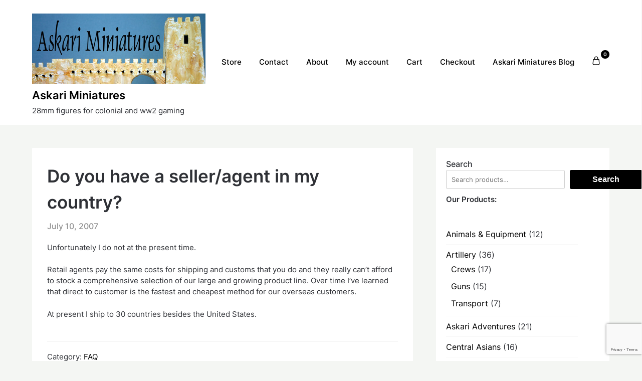

--- FILE ---
content_type: text/html; charset=utf-8
request_url: https://www.google.com/recaptcha/api2/anchor?ar=1&k=6LccKhUpAAAAAPYMAh7OLe-7RGIXt-D1LBoqg9qr&co=aHR0cHM6Ly9hc2thcmktbWluaXMuY29tOjQ0Mw..&hl=en&v=N67nZn4AqZkNcbeMu4prBgzg&size=invisible&anchor-ms=20000&execute-ms=30000&cb=joaz32u5td6i
body_size: 48865
content:
<!DOCTYPE HTML><html dir="ltr" lang="en"><head><meta http-equiv="Content-Type" content="text/html; charset=UTF-8">
<meta http-equiv="X-UA-Compatible" content="IE=edge">
<title>reCAPTCHA</title>
<style type="text/css">
/* cyrillic-ext */
@font-face {
  font-family: 'Roboto';
  font-style: normal;
  font-weight: 400;
  font-stretch: 100%;
  src: url(//fonts.gstatic.com/s/roboto/v48/KFO7CnqEu92Fr1ME7kSn66aGLdTylUAMa3GUBHMdazTgWw.woff2) format('woff2');
  unicode-range: U+0460-052F, U+1C80-1C8A, U+20B4, U+2DE0-2DFF, U+A640-A69F, U+FE2E-FE2F;
}
/* cyrillic */
@font-face {
  font-family: 'Roboto';
  font-style: normal;
  font-weight: 400;
  font-stretch: 100%;
  src: url(//fonts.gstatic.com/s/roboto/v48/KFO7CnqEu92Fr1ME7kSn66aGLdTylUAMa3iUBHMdazTgWw.woff2) format('woff2');
  unicode-range: U+0301, U+0400-045F, U+0490-0491, U+04B0-04B1, U+2116;
}
/* greek-ext */
@font-face {
  font-family: 'Roboto';
  font-style: normal;
  font-weight: 400;
  font-stretch: 100%;
  src: url(//fonts.gstatic.com/s/roboto/v48/KFO7CnqEu92Fr1ME7kSn66aGLdTylUAMa3CUBHMdazTgWw.woff2) format('woff2');
  unicode-range: U+1F00-1FFF;
}
/* greek */
@font-face {
  font-family: 'Roboto';
  font-style: normal;
  font-weight: 400;
  font-stretch: 100%;
  src: url(//fonts.gstatic.com/s/roboto/v48/KFO7CnqEu92Fr1ME7kSn66aGLdTylUAMa3-UBHMdazTgWw.woff2) format('woff2');
  unicode-range: U+0370-0377, U+037A-037F, U+0384-038A, U+038C, U+038E-03A1, U+03A3-03FF;
}
/* math */
@font-face {
  font-family: 'Roboto';
  font-style: normal;
  font-weight: 400;
  font-stretch: 100%;
  src: url(//fonts.gstatic.com/s/roboto/v48/KFO7CnqEu92Fr1ME7kSn66aGLdTylUAMawCUBHMdazTgWw.woff2) format('woff2');
  unicode-range: U+0302-0303, U+0305, U+0307-0308, U+0310, U+0312, U+0315, U+031A, U+0326-0327, U+032C, U+032F-0330, U+0332-0333, U+0338, U+033A, U+0346, U+034D, U+0391-03A1, U+03A3-03A9, U+03B1-03C9, U+03D1, U+03D5-03D6, U+03F0-03F1, U+03F4-03F5, U+2016-2017, U+2034-2038, U+203C, U+2040, U+2043, U+2047, U+2050, U+2057, U+205F, U+2070-2071, U+2074-208E, U+2090-209C, U+20D0-20DC, U+20E1, U+20E5-20EF, U+2100-2112, U+2114-2115, U+2117-2121, U+2123-214F, U+2190, U+2192, U+2194-21AE, U+21B0-21E5, U+21F1-21F2, U+21F4-2211, U+2213-2214, U+2216-22FF, U+2308-230B, U+2310, U+2319, U+231C-2321, U+2336-237A, U+237C, U+2395, U+239B-23B7, U+23D0, U+23DC-23E1, U+2474-2475, U+25AF, U+25B3, U+25B7, U+25BD, U+25C1, U+25CA, U+25CC, U+25FB, U+266D-266F, U+27C0-27FF, U+2900-2AFF, U+2B0E-2B11, U+2B30-2B4C, U+2BFE, U+3030, U+FF5B, U+FF5D, U+1D400-1D7FF, U+1EE00-1EEFF;
}
/* symbols */
@font-face {
  font-family: 'Roboto';
  font-style: normal;
  font-weight: 400;
  font-stretch: 100%;
  src: url(//fonts.gstatic.com/s/roboto/v48/KFO7CnqEu92Fr1ME7kSn66aGLdTylUAMaxKUBHMdazTgWw.woff2) format('woff2');
  unicode-range: U+0001-000C, U+000E-001F, U+007F-009F, U+20DD-20E0, U+20E2-20E4, U+2150-218F, U+2190, U+2192, U+2194-2199, U+21AF, U+21E6-21F0, U+21F3, U+2218-2219, U+2299, U+22C4-22C6, U+2300-243F, U+2440-244A, U+2460-24FF, U+25A0-27BF, U+2800-28FF, U+2921-2922, U+2981, U+29BF, U+29EB, U+2B00-2BFF, U+4DC0-4DFF, U+FFF9-FFFB, U+10140-1018E, U+10190-1019C, U+101A0, U+101D0-101FD, U+102E0-102FB, U+10E60-10E7E, U+1D2C0-1D2D3, U+1D2E0-1D37F, U+1F000-1F0FF, U+1F100-1F1AD, U+1F1E6-1F1FF, U+1F30D-1F30F, U+1F315, U+1F31C, U+1F31E, U+1F320-1F32C, U+1F336, U+1F378, U+1F37D, U+1F382, U+1F393-1F39F, U+1F3A7-1F3A8, U+1F3AC-1F3AF, U+1F3C2, U+1F3C4-1F3C6, U+1F3CA-1F3CE, U+1F3D4-1F3E0, U+1F3ED, U+1F3F1-1F3F3, U+1F3F5-1F3F7, U+1F408, U+1F415, U+1F41F, U+1F426, U+1F43F, U+1F441-1F442, U+1F444, U+1F446-1F449, U+1F44C-1F44E, U+1F453, U+1F46A, U+1F47D, U+1F4A3, U+1F4B0, U+1F4B3, U+1F4B9, U+1F4BB, U+1F4BF, U+1F4C8-1F4CB, U+1F4D6, U+1F4DA, U+1F4DF, U+1F4E3-1F4E6, U+1F4EA-1F4ED, U+1F4F7, U+1F4F9-1F4FB, U+1F4FD-1F4FE, U+1F503, U+1F507-1F50B, U+1F50D, U+1F512-1F513, U+1F53E-1F54A, U+1F54F-1F5FA, U+1F610, U+1F650-1F67F, U+1F687, U+1F68D, U+1F691, U+1F694, U+1F698, U+1F6AD, U+1F6B2, U+1F6B9-1F6BA, U+1F6BC, U+1F6C6-1F6CF, U+1F6D3-1F6D7, U+1F6E0-1F6EA, U+1F6F0-1F6F3, U+1F6F7-1F6FC, U+1F700-1F7FF, U+1F800-1F80B, U+1F810-1F847, U+1F850-1F859, U+1F860-1F887, U+1F890-1F8AD, U+1F8B0-1F8BB, U+1F8C0-1F8C1, U+1F900-1F90B, U+1F93B, U+1F946, U+1F984, U+1F996, U+1F9E9, U+1FA00-1FA6F, U+1FA70-1FA7C, U+1FA80-1FA89, U+1FA8F-1FAC6, U+1FACE-1FADC, U+1FADF-1FAE9, U+1FAF0-1FAF8, U+1FB00-1FBFF;
}
/* vietnamese */
@font-face {
  font-family: 'Roboto';
  font-style: normal;
  font-weight: 400;
  font-stretch: 100%;
  src: url(//fonts.gstatic.com/s/roboto/v48/KFO7CnqEu92Fr1ME7kSn66aGLdTylUAMa3OUBHMdazTgWw.woff2) format('woff2');
  unicode-range: U+0102-0103, U+0110-0111, U+0128-0129, U+0168-0169, U+01A0-01A1, U+01AF-01B0, U+0300-0301, U+0303-0304, U+0308-0309, U+0323, U+0329, U+1EA0-1EF9, U+20AB;
}
/* latin-ext */
@font-face {
  font-family: 'Roboto';
  font-style: normal;
  font-weight: 400;
  font-stretch: 100%;
  src: url(//fonts.gstatic.com/s/roboto/v48/KFO7CnqEu92Fr1ME7kSn66aGLdTylUAMa3KUBHMdazTgWw.woff2) format('woff2');
  unicode-range: U+0100-02BA, U+02BD-02C5, U+02C7-02CC, U+02CE-02D7, U+02DD-02FF, U+0304, U+0308, U+0329, U+1D00-1DBF, U+1E00-1E9F, U+1EF2-1EFF, U+2020, U+20A0-20AB, U+20AD-20C0, U+2113, U+2C60-2C7F, U+A720-A7FF;
}
/* latin */
@font-face {
  font-family: 'Roboto';
  font-style: normal;
  font-weight: 400;
  font-stretch: 100%;
  src: url(//fonts.gstatic.com/s/roboto/v48/KFO7CnqEu92Fr1ME7kSn66aGLdTylUAMa3yUBHMdazQ.woff2) format('woff2');
  unicode-range: U+0000-00FF, U+0131, U+0152-0153, U+02BB-02BC, U+02C6, U+02DA, U+02DC, U+0304, U+0308, U+0329, U+2000-206F, U+20AC, U+2122, U+2191, U+2193, U+2212, U+2215, U+FEFF, U+FFFD;
}
/* cyrillic-ext */
@font-face {
  font-family: 'Roboto';
  font-style: normal;
  font-weight: 500;
  font-stretch: 100%;
  src: url(//fonts.gstatic.com/s/roboto/v48/KFO7CnqEu92Fr1ME7kSn66aGLdTylUAMa3GUBHMdazTgWw.woff2) format('woff2');
  unicode-range: U+0460-052F, U+1C80-1C8A, U+20B4, U+2DE0-2DFF, U+A640-A69F, U+FE2E-FE2F;
}
/* cyrillic */
@font-face {
  font-family: 'Roboto';
  font-style: normal;
  font-weight: 500;
  font-stretch: 100%;
  src: url(//fonts.gstatic.com/s/roboto/v48/KFO7CnqEu92Fr1ME7kSn66aGLdTylUAMa3iUBHMdazTgWw.woff2) format('woff2');
  unicode-range: U+0301, U+0400-045F, U+0490-0491, U+04B0-04B1, U+2116;
}
/* greek-ext */
@font-face {
  font-family: 'Roboto';
  font-style: normal;
  font-weight: 500;
  font-stretch: 100%;
  src: url(//fonts.gstatic.com/s/roboto/v48/KFO7CnqEu92Fr1ME7kSn66aGLdTylUAMa3CUBHMdazTgWw.woff2) format('woff2');
  unicode-range: U+1F00-1FFF;
}
/* greek */
@font-face {
  font-family: 'Roboto';
  font-style: normal;
  font-weight: 500;
  font-stretch: 100%;
  src: url(//fonts.gstatic.com/s/roboto/v48/KFO7CnqEu92Fr1ME7kSn66aGLdTylUAMa3-UBHMdazTgWw.woff2) format('woff2');
  unicode-range: U+0370-0377, U+037A-037F, U+0384-038A, U+038C, U+038E-03A1, U+03A3-03FF;
}
/* math */
@font-face {
  font-family: 'Roboto';
  font-style: normal;
  font-weight: 500;
  font-stretch: 100%;
  src: url(//fonts.gstatic.com/s/roboto/v48/KFO7CnqEu92Fr1ME7kSn66aGLdTylUAMawCUBHMdazTgWw.woff2) format('woff2');
  unicode-range: U+0302-0303, U+0305, U+0307-0308, U+0310, U+0312, U+0315, U+031A, U+0326-0327, U+032C, U+032F-0330, U+0332-0333, U+0338, U+033A, U+0346, U+034D, U+0391-03A1, U+03A3-03A9, U+03B1-03C9, U+03D1, U+03D5-03D6, U+03F0-03F1, U+03F4-03F5, U+2016-2017, U+2034-2038, U+203C, U+2040, U+2043, U+2047, U+2050, U+2057, U+205F, U+2070-2071, U+2074-208E, U+2090-209C, U+20D0-20DC, U+20E1, U+20E5-20EF, U+2100-2112, U+2114-2115, U+2117-2121, U+2123-214F, U+2190, U+2192, U+2194-21AE, U+21B0-21E5, U+21F1-21F2, U+21F4-2211, U+2213-2214, U+2216-22FF, U+2308-230B, U+2310, U+2319, U+231C-2321, U+2336-237A, U+237C, U+2395, U+239B-23B7, U+23D0, U+23DC-23E1, U+2474-2475, U+25AF, U+25B3, U+25B7, U+25BD, U+25C1, U+25CA, U+25CC, U+25FB, U+266D-266F, U+27C0-27FF, U+2900-2AFF, U+2B0E-2B11, U+2B30-2B4C, U+2BFE, U+3030, U+FF5B, U+FF5D, U+1D400-1D7FF, U+1EE00-1EEFF;
}
/* symbols */
@font-face {
  font-family: 'Roboto';
  font-style: normal;
  font-weight: 500;
  font-stretch: 100%;
  src: url(//fonts.gstatic.com/s/roboto/v48/KFO7CnqEu92Fr1ME7kSn66aGLdTylUAMaxKUBHMdazTgWw.woff2) format('woff2');
  unicode-range: U+0001-000C, U+000E-001F, U+007F-009F, U+20DD-20E0, U+20E2-20E4, U+2150-218F, U+2190, U+2192, U+2194-2199, U+21AF, U+21E6-21F0, U+21F3, U+2218-2219, U+2299, U+22C4-22C6, U+2300-243F, U+2440-244A, U+2460-24FF, U+25A0-27BF, U+2800-28FF, U+2921-2922, U+2981, U+29BF, U+29EB, U+2B00-2BFF, U+4DC0-4DFF, U+FFF9-FFFB, U+10140-1018E, U+10190-1019C, U+101A0, U+101D0-101FD, U+102E0-102FB, U+10E60-10E7E, U+1D2C0-1D2D3, U+1D2E0-1D37F, U+1F000-1F0FF, U+1F100-1F1AD, U+1F1E6-1F1FF, U+1F30D-1F30F, U+1F315, U+1F31C, U+1F31E, U+1F320-1F32C, U+1F336, U+1F378, U+1F37D, U+1F382, U+1F393-1F39F, U+1F3A7-1F3A8, U+1F3AC-1F3AF, U+1F3C2, U+1F3C4-1F3C6, U+1F3CA-1F3CE, U+1F3D4-1F3E0, U+1F3ED, U+1F3F1-1F3F3, U+1F3F5-1F3F7, U+1F408, U+1F415, U+1F41F, U+1F426, U+1F43F, U+1F441-1F442, U+1F444, U+1F446-1F449, U+1F44C-1F44E, U+1F453, U+1F46A, U+1F47D, U+1F4A3, U+1F4B0, U+1F4B3, U+1F4B9, U+1F4BB, U+1F4BF, U+1F4C8-1F4CB, U+1F4D6, U+1F4DA, U+1F4DF, U+1F4E3-1F4E6, U+1F4EA-1F4ED, U+1F4F7, U+1F4F9-1F4FB, U+1F4FD-1F4FE, U+1F503, U+1F507-1F50B, U+1F50D, U+1F512-1F513, U+1F53E-1F54A, U+1F54F-1F5FA, U+1F610, U+1F650-1F67F, U+1F687, U+1F68D, U+1F691, U+1F694, U+1F698, U+1F6AD, U+1F6B2, U+1F6B9-1F6BA, U+1F6BC, U+1F6C6-1F6CF, U+1F6D3-1F6D7, U+1F6E0-1F6EA, U+1F6F0-1F6F3, U+1F6F7-1F6FC, U+1F700-1F7FF, U+1F800-1F80B, U+1F810-1F847, U+1F850-1F859, U+1F860-1F887, U+1F890-1F8AD, U+1F8B0-1F8BB, U+1F8C0-1F8C1, U+1F900-1F90B, U+1F93B, U+1F946, U+1F984, U+1F996, U+1F9E9, U+1FA00-1FA6F, U+1FA70-1FA7C, U+1FA80-1FA89, U+1FA8F-1FAC6, U+1FACE-1FADC, U+1FADF-1FAE9, U+1FAF0-1FAF8, U+1FB00-1FBFF;
}
/* vietnamese */
@font-face {
  font-family: 'Roboto';
  font-style: normal;
  font-weight: 500;
  font-stretch: 100%;
  src: url(//fonts.gstatic.com/s/roboto/v48/KFO7CnqEu92Fr1ME7kSn66aGLdTylUAMa3OUBHMdazTgWw.woff2) format('woff2');
  unicode-range: U+0102-0103, U+0110-0111, U+0128-0129, U+0168-0169, U+01A0-01A1, U+01AF-01B0, U+0300-0301, U+0303-0304, U+0308-0309, U+0323, U+0329, U+1EA0-1EF9, U+20AB;
}
/* latin-ext */
@font-face {
  font-family: 'Roboto';
  font-style: normal;
  font-weight: 500;
  font-stretch: 100%;
  src: url(//fonts.gstatic.com/s/roboto/v48/KFO7CnqEu92Fr1ME7kSn66aGLdTylUAMa3KUBHMdazTgWw.woff2) format('woff2');
  unicode-range: U+0100-02BA, U+02BD-02C5, U+02C7-02CC, U+02CE-02D7, U+02DD-02FF, U+0304, U+0308, U+0329, U+1D00-1DBF, U+1E00-1E9F, U+1EF2-1EFF, U+2020, U+20A0-20AB, U+20AD-20C0, U+2113, U+2C60-2C7F, U+A720-A7FF;
}
/* latin */
@font-face {
  font-family: 'Roboto';
  font-style: normal;
  font-weight: 500;
  font-stretch: 100%;
  src: url(//fonts.gstatic.com/s/roboto/v48/KFO7CnqEu92Fr1ME7kSn66aGLdTylUAMa3yUBHMdazQ.woff2) format('woff2');
  unicode-range: U+0000-00FF, U+0131, U+0152-0153, U+02BB-02BC, U+02C6, U+02DA, U+02DC, U+0304, U+0308, U+0329, U+2000-206F, U+20AC, U+2122, U+2191, U+2193, U+2212, U+2215, U+FEFF, U+FFFD;
}
/* cyrillic-ext */
@font-face {
  font-family: 'Roboto';
  font-style: normal;
  font-weight: 900;
  font-stretch: 100%;
  src: url(//fonts.gstatic.com/s/roboto/v48/KFO7CnqEu92Fr1ME7kSn66aGLdTylUAMa3GUBHMdazTgWw.woff2) format('woff2');
  unicode-range: U+0460-052F, U+1C80-1C8A, U+20B4, U+2DE0-2DFF, U+A640-A69F, U+FE2E-FE2F;
}
/* cyrillic */
@font-face {
  font-family: 'Roboto';
  font-style: normal;
  font-weight: 900;
  font-stretch: 100%;
  src: url(//fonts.gstatic.com/s/roboto/v48/KFO7CnqEu92Fr1ME7kSn66aGLdTylUAMa3iUBHMdazTgWw.woff2) format('woff2');
  unicode-range: U+0301, U+0400-045F, U+0490-0491, U+04B0-04B1, U+2116;
}
/* greek-ext */
@font-face {
  font-family: 'Roboto';
  font-style: normal;
  font-weight: 900;
  font-stretch: 100%;
  src: url(//fonts.gstatic.com/s/roboto/v48/KFO7CnqEu92Fr1ME7kSn66aGLdTylUAMa3CUBHMdazTgWw.woff2) format('woff2');
  unicode-range: U+1F00-1FFF;
}
/* greek */
@font-face {
  font-family: 'Roboto';
  font-style: normal;
  font-weight: 900;
  font-stretch: 100%;
  src: url(//fonts.gstatic.com/s/roboto/v48/KFO7CnqEu92Fr1ME7kSn66aGLdTylUAMa3-UBHMdazTgWw.woff2) format('woff2');
  unicode-range: U+0370-0377, U+037A-037F, U+0384-038A, U+038C, U+038E-03A1, U+03A3-03FF;
}
/* math */
@font-face {
  font-family: 'Roboto';
  font-style: normal;
  font-weight: 900;
  font-stretch: 100%;
  src: url(//fonts.gstatic.com/s/roboto/v48/KFO7CnqEu92Fr1ME7kSn66aGLdTylUAMawCUBHMdazTgWw.woff2) format('woff2');
  unicode-range: U+0302-0303, U+0305, U+0307-0308, U+0310, U+0312, U+0315, U+031A, U+0326-0327, U+032C, U+032F-0330, U+0332-0333, U+0338, U+033A, U+0346, U+034D, U+0391-03A1, U+03A3-03A9, U+03B1-03C9, U+03D1, U+03D5-03D6, U+03F0-03F1, U+03F4-03F5, U+2016-2017, U+2034-2038, U+203C, U+2040, U+2043, U+2047, U+2050, U+2057, U+205F, U+2070-2071, U+2074-208E, U+2090-209C, U+20D0-20DC, U+20E1, U+20E5-20EF, U+2100-2112, U+2114-2115, U+2117-2121, U+2123-214F, U+2190, U+2192, U+2194-21AE, U+21B0-21E5, U+21F1-21F2, U+21F4-2211, U+2213-2214, U+2216-22FF, U+2308-230B, U+2310, U+2319, U+231C-2321, U+2336-237A, U+237C, U+2395, U+239B-23B7, U+23D0, U+23DC-23E1, U+2474-2475, U+25AF, U+25B3, U+25B7, U+25BD, U+25C1, U+25CA, U+25CC, U+25FB, U+266D-266F, U+27C0-27FF, U+2900-2AFF, U+2B0E-2B11, U+2B30-2B4C, U+2BFE, U+3030, U+FF5B, U+FF5D, U+1D400-1D7FF, U+1EE00-1EEFF;
}
/* symbols */
@font-face {
  font-family: 'Roboto';
  font-style: normal;
  font-weight: 900;
  font-stretch: 100%;
  src: url(//fonts.gstatic.com/s/roboto/v48/KFO7CnqEu92Fr1ME7kSn66aGLdTylUAMaxKUBHMdazTgWw.woff2) format('woff2');
  unicode-range: U+0001-000C, U+000E-001F, U+007F-009F, U+20DD-20E0, U+20E2-20E4, U+2150-218F, U+2190, U+2192, U+2194-2199, U+21AF, U+21E6-21F0, U+21F3, U+2218-2219, U+2299, U+22C4-22C6, U+2300-243F, U+2440-244A, U+2460-24FF, U+25A0-27BF, U+2800-28FF, U+2921-2922, U+2981, U+29BF, U+29EB, U+2B00-2BFF, U+4DC0-4DFF, U+FFF9-FFFB, U+10140-1018E, U+10190-1019C, U+101A0, U+101D0-101FD, U+102E0-102FB, U+10E60-10E7E, U+1D2C0-1D2D3, U+1D2E0-1D37F, U+1F000-1F0FF, U+1F100-1F1AD, U+1F1E6-1F1FF, U+1F30D-1F30F, U+1F315, U+1F31C, U+1F31E, U+1F320-1F32C, U+1F336, U+1F378, U+1F37D, U+1F382, U+1F393-1F39F, U+1F3A7-1F3A8, U+1F3AC-1F3AF, U+1F3C2, U+1F3C4-1F3C6, U+1F3CA-1F3CE, U+1F3D4-1F3E0, U+1F3ED, U+1F3F1-1F3F3, U+1F3F5-1F3F7, U+1F408, U+1F415, U+1F41F, U+1F426, U+1F43F, U+1F441-1F442, U+1F444, U+1F446-1F449, U+1F44C-1F44E, U+1F453, U+1F46A, U+1F47D, U+1F4A3, U+1F4B0, U+1F4B3, U+1F4B9, U+1F4BB, U+1F4BF, U+1F4C8-1F4CB, U+1F4D6, U+1F4DA, U+1F4DF, U+1F4E3-1F4E6, U+1F4EA-1F4ED, U+1F4F7, U+1F4F9-1F4FB, U+1F4FD-1F4FE, U+1F503, U+1F507-1F50B, U+1F50D, U+1F512-1F513, U+1F53E-1F54A, U+1F54F-1F5FA, U+1F610, U+1F650-1F67F, U+1F687, U+1F68D, U+1F691, U+1F694, U+1F698, U+1F6AD, U+1F6B2, U+1F6B9-1F6BA, U+1F6BC, U+1F6C6-1F6CF, U+1F6D3-1F6D7, U+1F6E0-1F6EA, U+1F6F0-1F6F3, U+1F6F7-1F6FC, U+1F700-1F7FF, U+1F800-1F80B, U+1F810-1F847, U+1F850-1F859, U+1F860-1F887, U+1F890-1F8AD, U+1F8B0-1F8BB, U+1F8C0-1F8C1, U+1F900-1F90B, U+1F93B, U+1F946, U+1F984, U+1F996, U+1F9E9, U+1FA00-1FA6F, U+1FA70-1FA7C, U+1FA80-1FA89, U+1FA8F-1FAC6, U+1FACE-1FADC, U+1FADF-1FAE9, U+1FAF0-1FAF8, U+1FB00-1FBFF;
}
/* vietnamese */
@font-face {
  font-family: 'Roboto';
  font-style: normal;
  font-weight: 900;
  font-stretch: 100%;
  src: url(//fonts.gstatic.com/s/roboto/v48/KFO7CnqEu92Fr1ME7kSn66aGLdTylUAMa3OUBHMdazTgWw.woff2) format('woff2');
  unicode-range: U+0102-0103, U+0110-0111, U+0128-0129, U+0168-0169, U+01A0-01A1, U+01AF-01B0, U+0300-0301, U+0303-0304, U+0308-0309, U+0323, U+0329, U+1EA0-1EF9, U+20AB;
}
/* latin-ext */
@font-face {
  font-family: 'Roboto';
  font-style: normal;
  font-weight: 900;
  font-stretch: 100%;
  src: url(//fonts.gstatic.com/s/roboto/v48/KFO7CnqEu92Fr1ME7kSn66aGLdTylUAMa3KUBHMdazTgWw.woff2) format('woff2');
  unicode-range: U+0100-02BA, U+02BD-02C5, U+02C7-02CC, U+02CE-02D7, U+02DD-02FF, U+0304, U+0308, U+0329, U+1D00-1DBF, U+1E00-1E9F, U+1EF2-1EFF, U+2020, U+20A0-20AB, U+20AD-20C0, U+2113, U+2C60-2C7F, U+A720-A7FF;
}
/* latin */
@font-face {
  font-family: 'Roboto';
  font-style: normal;
  font-weight: 900;
  font-stretch: 100%;
  src: url(//fonts.gstatic.com/s/roboto/v48/KFO7CnqEu92Fr1ME7kSn66aGLdTylUAMa3yUBHMdazQ.woff2) format('woff2');
  unicode-range: U+0000-00FF, U+0131, U+0152-0153, U+02BB-02BC, U+02C6, U+02DA, U+02DC, U+0304, U+0308, U+0329, U+2000-206F, U+20AC, U+2122, U+2191, U+2193, U+2212, U+2215, U+FEFF, U+FFFD;
}

</style>
<link rel="stylesheet" type="text/css" href="https://www.gstatic.com/recaptcha/releases/N67nZn4AqZkNcbeMu4prBgzg/styles__ltr.css">
<script nonce="vG9_aXGHeU--bYtP6GiVLA" type="text/javascript">window['__recaptcha_api'] = 'https://www.google.com/recaptcha/api2/';</script>
<script type="text/javascript" src="https://www.gstatic.com/recaptcha/releases/N67nZn4AqZkNcbeMu4prBgzg/recaptcha__en.js" nonce="vG9_aXGHeU--bYtP6GiVLA">
      
    </script></head>
<body><div id="rc-anchor-alert" class="rc-anchor-alert"></div>
<input type="hidden" id="recaptcha-token" value="[base64]">
<script type="text/javascript" nonce="vG9_aXGHeU--bYtP6GiVLA">
      recaptcha.anchor.Main.init("[\x22ainput\x22,[\x22bgdata\x22,\x22\x22,\[base64]/[base64]/[base64]/bmV3IHJbeF0oY1swXSk6RT09Mj9uZXcgclt4XShjWzBdLGNbMV0pOkU9PTM/bmV3IHJbeF0oY1swXSxjWzFdLGNbMl0pOkU9PTQ/[base64]/[base64]/[base64]/[base64]/[base64]/[base64]/[base64]/[base64]\x22,\[base64]\\u003d\x22,\x22w4cew71sw41tw4w4w5nDg8OOTcK6bsKzwozCucONwpR/WsOgDgzCssKCw4rCucKvwpUMNVvCukbCusOtDj0Pw6bDhsKWHxnCuEzDpwhLw5TCq8OKTAhAaXstwogrw4zCtDYlw6pGeMO/[base64]/Dq8OpHcOTw6tdw40Bw7lDwoJ5f07DnG8/w5kjYMOuw55wMcKwfMOLDCFbw5DDjCbCg13CvGzDiWzCrUbDglAQQjjCjnbDlFFLacOMwpoDwrVdwpgxwrpew4FtRMO4NDLDsmRhB8Ksw7M2czRuwrJXP8K4w4plw4HCpcO+wqt7N8OVwq8iP8Kdwq/Di8KCw7bCpg57woDCpjosG8KJDcKFWcKqw65owqwvw4hVVFfCnsO8E33CvsKCMF14w5bDkjwneDTCiMOsw54dwroWKxR/UcOgwqjDmELDqsOcZsK2SMKGC8OcWG7CrMOKw4/DqSIQw6zDv8KJwrnDpyxTwrvCocK/[base64]/VVxyHgNzw63DqzttwohjwptHw6zDlRhHwr7Cii44wqlhwp9xYgjDk8KhwpZEw6VeAzVew6Bew7XCnMKzMhRWBmbDtUDCh8KpwrjDlykww5QEw5fDljfDgMKew7fCiWBkw7Buw58PesKywrXDvDnDoGM6Vkd+wrHCkDrDgiXCljdpwqHCswLCrUsCw40/w6fDmA7CoMKmUcKdwovDncOgw6wMGgdNw61nE8KzwqrCrmPCqcKUw6MlwpHCnsK6w6/CtzlKwqzDsjxJMMOtKQh3wpfDl8Otw4nDrylTW8OYO8OZw6NPTsOND15awoUtZ8Ofw5Rpw4wBw7vCmEAhw73DusK2w47CkcOUOF8gKsO/GxnDv0fDhAl9wrrCo8KnwpDDjiDDhMKwDR3DisK5wp/[base64]/DqcOmw6MkecKEwp3DqcK5FFo/bFfDtm0iwrl4B8KcAsOAwq4ewrQZw7jCvsKUOcKLw7JBwqDCqMOywosLw5TCk0jDmsOoJVlqwo/CuBIIHsKLUcO5wpzChsOKw5PDjUPDo8KyXmYZw6rDnnXCuDrDqXXCq8KXwq8dwrzCrcO3wo98TA1mGcOTQHk5wpXCjUtKbQVbbcOCYsOdwrzDlhc1wrHDmjVdw7/DrsKTw5R0woLCjkbCvWjCuMKFR8KhKsOSw4p7wptLwrfCo8O3SXVDUD/Cq8Ksw5Bsw6PCshkWw4ViPsK4wpXDr8KzM8KlwoPDjMK5wpI6w6xWYHltwqEVIRPCp0nDhcK5NFPCjFTDjyRHOcOdw7bDvW0/wo7Dj8KnDwEsw6HDtsOkJMOWdn/[base64]/[base64]/w5vCsktbM8Opw603wqDCmyTCgMKIYMKIwobDqMO2DsK+wqBWOwTDl8OSQAV3L3NONXJcGXbDssObdVsJw4dBwps2EjJNwqHDlMOcZ0RSbMKlOmhoUxQhW8OIacOQJcKoCsKXwqotw7Jjwo0RwrsBw7pkcjIYP0FUwpM4WxbDmcK/w6VGwoXCjU3DmRLDt8O9w4bDnB3Cg8OmS8K8w74FwqjCsEUSNAwxPcKwHBAjO8O+PsKXTC7CoELDoMKBNDRMwqAtw590wpDDvsOlYlEUQ8Khw4vClRjDqQ/Cr8KhwqTClXJtXgkWwp9xw5XCjFjDmx3Ctk5Qw7HCrhHDlQvCtBXCvMK+w68Dw6wDUDfDh8O0woo/w5F8C8Kpw7jCusO3wqrCkgBiwrXCrMKhGMOkwr/DssOgw5ZCwo3Cn8K6w6JBwrLDrsKpw65Rw7nCt20gwqnClMKIw7Few5IXw5AZLcOvXhvDkWjDq8KIwoYBwq7DjMO3UEjCl8K9wrPDjHBmNMKfwo1Ywp7Ck8KMUMKaMjnCtAzCrDnDkHoAGcKhUzHCssKJwqJFwpobTsKdwo/CpjnDqsOXK0HDr0U8DcKgbMKfJ3rCvB7CsVvDsFl3IsKEwrDDtx5RE3lbXx5mb0pmw5NfHQ3DnnDDs8KMw5vCoUojQ13DvRkMPF/CjsOkwrgNZsOSXFw8w6FPXi0iw4PDnMO4wr/CrQcTw5tXUzwcw5pFw4/CgAx/wpphA8KPwrvCv8Okw64xw5tzDsO8w7XDv8KlB8KiwrDCpkXCmSzCo8Ouw4zCmlMobD5owrLDuB3Dg8KyCAnCsC5rw5LDn13DvyQaw4oKwpjDjMO7w4V1wpDDvlLDmcK/wpJhHCcRw6odOMKUwq/Ct0/DsxbCjhbCrcK9w6AkworCg8KKwpvCvGJrO8OHwpLDqcKdwpMcN03DgMO0wqUfQ8O/w6HCoMOawrrDtcKGw5DCniLDq8KXw5FUw5Rnw7QiIcOvfMKJwqNPD8KYwpLCssO3wq07ZwBxWAbDt1fCmFfDjG/[base64]/w4LDrsO9w5HCiTBOW8OQMjY7w6AZw6/[base64]/CoMKsw7ltw4jCuMOvVcOHwqxqwox+wrTDrVvCgsORcljDlcOWwojDtcOKWcKkw4V7wqxEQVY9Pzd/AW/[base64]/Cqhlxw5DCjMOYGjHCscK3w5nDqk3CvsK9b8KyDsOeV8K2w7nCmMOMHMOCwqpFw7BJeMOdw7R+w6pLYUk1wogkwpHCicOzwr9Ow5/CnsKUwo8Cw4XCoyTDn8KNwp3Dp2NTTsKgw6PDrXQYw4VhWMKvw6MSKsKFIQFLw7w9dMOXDUs3w7pNw7d1woxecCdcExnDh8OAXAPCkEksw7vClsK+w6/Ds2XDuWfCm8Khw6Ikw57DmU5rAMO4w6ohw4HCtUzDnhzDq8Onw6rCgkvCi8OEwp3Cp0HDjsOjwpXClMKmwpXDjXEUfMO/w4I/w5vCtMO0WmvDsMOOWGTDqALDkwIJwpHDogLDl2/DsMKMT0XCo8Kxw6RAYMK/[base64]/QcKrwr00O2QCNVVRYU4ewrFiesOHFsKpYSvCt8O+Tl7DvUHCvcKybcO/OV00O8K/w7AfPcODeyHCnsOCEsKEwoBWwrkoWUnDsMOREcKMEF7DpMKnw40qw6Uyw6HCsMOHw4h+fmM3c8Kpw7ASDMO0woZJwqVUwolWIMKoQUvCl8OfJsK/WcO9OwXCtMODwoDCi8Kfa357w7TDhA8tPgHCpRPDjAEaw7TDnyXCikwMaH/CjGU/woLCnMOyw6PDtGgGw77DssOAw7jCmSI3GcK9wqZXwrldLcKFDznCq8KxFcO5F0bCrMK3wrAwwqM8PcKJwpXCgzEsw6vDi8KWJhrCtUc2w4F/wrbDtsOXw4lrwqHCugQiw70Ww78CckrCgMOJG8OMGcKtLsKVbcOrfUUmNxtQEF3CnMOOw6jCiUZSwr5AwovDlcOccMKfw5PCrSgXwpJ/Ul7DlCvDmkIfw6gjfADDr3EkwqttwqRiG8KkOXUSw4twO8OUB09jw5hqw7TCqGA/w5J+w7pmw6vDgxNqHgtbFsKrbMKgasKqOUUCWcKjwo7Cs8Ohw74QL8KgIMK/w7XDnsOOc8O5w7vDn2V7K8KUdTEvQMKHwppzaFzDscKwwr5+ZEJjw7JGQ8Olwqh7OMOywr/DnSYfXWJNw5cbwpFPHC0SBcOVOsKZDCjDqcO2wpzCo35dXMKtelxJwq/DpcKxNsKpVcKKwp54wqfCtQUGwogFdBHDhE4Ow6MHTGfCucOjSm1lIkbCrMOmajvDn2bDjUcnVwBVwrLDm1LDg3NgwrbDmQY+wrIDwrkwB8Ovw4V/[base64]/Cs8KDYTTCoGvCsxEmwqDCsT50N8OkQxgKLRBzwoTCusKbfkF6YTzCm8KBwqVVw6XCoMOiTsOXWsKKwpDCjQZkEFfDshYPwqAww5rDi8OoWRF4wrLCnRVsw6jCssK9G8OAW8K+cQxdw6/DoR/Cs0XDoVQtQcK0w6UMJCgbwodLXSnCuyg5dcKNwqTCoh91w67CjTnCgcOkwoDDiDHDtcK6P8KOw5bDpy7DjsOfwr/CnETCmgRfwpMfwqQUPXfCvsO/w6LCpMObdsOeWgnCusOTTGQRw4UmaiTDlA3CsQ4LNsO4OEvCsF/[base64]/Cu8ODBx/Ci8KXMjkcw7fCiMKnwpptWcKnw7wow7QJwqMrSzVAbMKKwpgMwozCiHPDvsKPDSLCjx/DtMKbwrplYmxqHQjCl8OgHsKfRcKdW8Oew7QiwqHDoMOEMMONwoJkEcOIEFbDpBF/wo7Ci8Ouw7wLw6bCgcKnwoQAZsKlOcKQE8K8Q8OuHDbDuwJew7V/wqrDlnwhwrbCtMKHwo3DmQ43fsOTw7U2bE8Ow5dFwroLAMKbdMOVw5/[base64]/Dtl5TWsKJw7VNwoVgw4EfwqZCcWZjAMO6V8K7w6d/wr0gw7vDq8KlMMKlwolcCQUsT8Klw6clVQR8XEMJwqzDrMKIT8K8EMOvKx/CjAnCkMOGOMKqOXV/w7bDk8KuRcO/wpESPcKbEzDCt8ObwoDDlWnCoGl3w4rCocOrw5ojT11UM8K4Zz3ClRzClHc0wr/Dq8Ojw7LDkwjCpC5yADUTW8OLwpspEMOnw4kPwpsDO8OewrDDhsOdw78Zw6HCnQxlCDXCi8K7w4lxfcO8w5/DmsOTw6LDhh4awqRdaTIOaXIdw6B0wqFpw5VoK8KrH8OFw5TDo0EZJMOIw5zDjsOUOEcKwpnCuFLDp3rDvQfCocOPdRVIFsORT8O1w7B7w6fCi1DCp8O+w6jCvMOtw5YoXy5ENcOnXznCn8OLcTs7w5UUwrTDpcO1w5TClcO/woXCmRl1wrLCvMKQwrR+wrvDgkJcwqTDp8Knw6BIwpZUIcKzAsOWw4PDo2xbayZXwpDDvMKLw4TCkAjCpwrDsibCj17CiTTCkEgawppTRzPChcOXw5nCrMKOwrF/ThXDi8OHw4rDnVx5HMKgw7vCsj9Yw6BWBFkswoMXKWvDhHsOw7QXcGNZwpjCl3g2wrJZOcKsbF7DgUXCnsOiw5rDl8KcbcK8wpQlwqfChMKUwqp+FsOOwr7CmsK1PcKyXTPDtMOPJyPDiFBtE8KWwoXCvMKZS8OScsKUwo3DnnHDsQzCsUfCuSvCtcOiGWggw4hmw6/DhcKwB2LDvC/Cjw5zw4XCrMKbb8KCw4IswqBlwoDClsKPX8OQLh/CsMK4w7XChBjCjUPCqsK1w5NrXcOaQ2tCecOvK8OdBcKLbhU4OsKew4MsMHnDl8KBecO/[base64]/DtnhUwplGasOgwr0yw4wWWMOaAkHCrsOOXMOawqHDisKOdXk0MMKJwrTDuGVMwonCqnHDmsOCeMKMST7Dul/[base64]/[base64]/ClMOGwpMswqR3w7lOIsKJwrrDjsOIwoDCr1vCv0U9OcKbOsOQCFrCisOORwMmbMK3d2BTER7DtMOWwpnDg1zDvMKow5Qlw7AZwoYgwqQnbG/[base64]/Dp2pkZjYeTcKjwo1oScKKwqPCk8K9DcOJwqXClMOtBBZXQSLDisOrw4ouZgHDn2QyODodGcOQUyXCjcK0w5QoTCUZNwzDoMK4OMKGHcK+wrrDuMOWO2DDqEbDpx0Pw43DhMOXfHzCnHYIf1fCgAMHw5IOGcOMPz/Dqj/DvMKXVX0xIlTCiAAzw5EYXwMtwplAw605a1DDlcO7wrDCkVMZasKFF8OgTMOic2RNMsKxPcOTwrZmw4jDsh9oHEzDlDYmCcKSD2V8GSINM0gDLjrCtxTDiEfDsi4Awr8sw4xGWcKMIF4rDMKXw5vCkMO7w73CmFZVw64wbMKwc8OCYV/Cqk5cw75yNGvCsizCncO6w6DCoH5oUx7ChTJlXMOZwrQJFx1tSU9lZEAQG1nCsXrCiMKHFBnDjAvDnTjCnBrDgD3DqBbCgxjDtsOAC8KZGWfCsMOqZkURPAdcXBfDgnl1Z1ZRZMOGw7XCvMOtesOIP8OXb8KYJAZWUFlDw6bCocO3Bhtsw73Dl3vCmsK9w7/[base64]/CvcK/UMOJwq0dWMKMwqzCmR3DjMKvDcOhMTzDqisqwozCtgPCtjwITcKAwq3Drw/[base64]/DvcKFw6zCpMOOwoMufcOwV8OuQ8KpUsKzwoAYQsOwKCpww5rDvBcTw5tqw6zDlADDosKbU8KQNiXDrMOFw7jDlBF+wpACLxM9w4hFbMKcMMKYw7kyIgB2wq5HJBvCoEN4MsO4URIAWMKUw6TCly5aSsKYUsK2bMOlGTnDtXXCg8OawozCnMK/wq/DvsOaF8KBwrtda8Knw7B/[base64]/[base64]/I8OEUhTChyBSJSleEzwZMcKvwqszw5klwo/DvMOyfMO4AMOowpnCjMOlflrDlcKKw6XDhAsvwoB3wr3ClMK/L8OwI8OaNTt3wqpxCMO0EWhGwrnDtwbDl2hMwpxbGAjDvMKiPUxBDALDnMOSwqoAMcKNw7HCo8Obw53DvRomXFvCvsKJwpDDu3YCwqPDocOrwpoGw6HDmMK/wrrCi8KcTDF0wpLCpV7DpHISwrnDlsKZwqBsNcOCw6sPK8Kiw71fFcKNwqLCg8KUWsOCBcKww6XCi2vDi8K9w450RcO7HMOsTMO4wq7DvsOLKcOrMBPDoAx/w6ZPw6/Cu8OeEcOmNsObFMOsAUkqUyDCnTjCp8OGNHRdwrQkw7/[base64]/[base64]/PANewqLDucKAwpTDpzXDkWjDgW7CvsOIw65jw6M4wrPDoCjChXYhwpIpQALDvcKZBBTDlcKFMy3CscOldsK4fBbDlsKAw7/CnnEbFsO7wozCjwo1wogAwrnCkxRkw6FvUXxVW8Ofwr9lwpokwq49IXNxw4drwoFdSmERMsOkw7XChXNAw4kdYRUSSSjDicKFw5Z5NMOwEsOzCcO/K8Kvwq7ClCwiw5fCh8KdDcKcw6gQCcOzVxxyJWVzwok6wpFhI8OKCVrDjAIMCMK/wr/[base64]/CosOnwobDjsKgw5wvw5/CrMONw6LClHY9w6tvGXHCkMKPw5bCv8ODfStfZCpDw6Z6U8KJwo0ffMO9wpXCssO3w6PDi8Oww6trw73CpcOcw44xw6h8wrTCrSY0e8KZVVFWwq7DmcOywpAHwplQw5jDvWMrS8K/TcOEAnsnKjVJeWs/Q1bCikLDolfCqcKGwr08wpnDmcO+XUkrcj9+wpByIsK+wojDqsO+wphsfcKSw74tecOLwqQLdcOgHG3CisKza2DCt8O1EXwkD8O1w7g1LVl2LmfCs8OGa2YxBhDCtU4ww7nCiwVMwo/[base64]/Dk3vCnsORT0tyVcOEOMK/S3NxVHrDncOPX8Kiw78WOMKbwq1uwrB6wplFQcKjwqXCvMO6wogMI8KAfcK2TQ/[base64]/GmU8M8OKwpzDmkdBw4hFw67Dk254wrzDv0/CvMKjw7XDs8OhwpvCi8KhV8ODOcOyYcKfw6NxwqZ/w7RVw7PCjMObw78ue8KYSGfCpzzCpBvDtsKtwpbCp2jCnMKkdDJSSynCpxTDn8OzHMOlWn3CvcKNJHwtA8KOdVjCmsKBHsOaw7FRYD8VwqTDq8OywqTDvFUVwojDgsKNKcKzD8O6QR/DmmtrQAbDi3DCsivDhDUYwpZFOsOrw71cDcOSQ8K9BsK6wpgSJjnDqcKmw50KNcOfwphKwojCvBRrw6jDozZAZHxcLR/[base64]/wrQSw7nCrBVbTsOpw6zDiDhWwqrDmsOTXBNXwr99wr7CpsOww48vIcOpwp4fwqbDo8O6GcKQFcOfwo0UHDLCvsO0wpVAAhTChUXCizhUw6bCgkgwwpTCnsOtasOdDT09wrLDj8KsPWvDgMK/[base64]/DtcKLw6Q/JB8jw4Few4PCnsK3WMK+wpHDqsKnw7oXw5bCn8ODwooUKsO/wqUIw4zCrDUJEiIew4rCi0t9w7PCj8KJJcOIwpdhFcOaaMOTwqsOwr/DncOUwqzDkkPDugvDtQjDkwHCh8KZCUbDrcOmw5hvYkrDiBrCq13DpwTDpgIDwpXCmMK+FV4Fw5Mzw5TDjcKQwp43F8O+bMKHw4ZFw5t4W8KKwr/CkMOww5V1eMOzYzzCkRnDtsKyUXjCkzRjIcObwpIDw4nDm8K0OjXChhUlIcOWDcK6EiAQw5UFJcO4M8OiSMORwpBTwqdASMOIw6oEJQ1HwrB1ScKxwplJw6Few5nCqkhIHMOKwpoGw5MRw6/Dt8KmwqfCsMOPR8KUdBolw4NDYcOFwqLCtjrCv8KuwoLCr8KyDgDCmg3CmMKzAMOvfFVdA3QOwpTDrMOhw7hDwqldw61tw5hKf0dhBzQJwpXCjzZyKsK6w73CoMKCejTDscKNV1AIwoN0NMOxwrDDucOnw6NID34Jw5BOe8K7Jy/DmMKTwqsBw4/[base64]/wrLDu1QrHMOyGcKnwrtQworDtG/DvyI4w6jDmMK5W8OjOMKrw6d0w6BRdcOeOg0uw4lnVB7DncOpw7hXAsKuwqbDv0ReBsOywrLDhsOpw5HDqHASfMK/CMOXwqsdM2wxw4IBwpjDpcKswpQ6UznCpSnDt8Kew4FXw7BDw7fDqAILJ8OvZEhmwp7DtgnDq8OPw4ARwqHDosOACnlzXMOawo3DmMK/[base64]/CvsKrw7VsTsOHbMKfwrVffcK7wpN/[base64]/CpcK1w6FQWsO+w43Ckx8ow6/[base64]/w6E8JMKNwrlRJxPDv116YFDCusKtwpTDq8Otw4R5EU/DogrCtR3CgMO9NGvCsCrCoMKCw7tDwqnDjsKoScKFwoMTNiRfw5DDu8KpeTBnBMOGVcOiOlDCvcKHwppoPMO6FhYmwqnCrsOUYcKEw5/CvQfCqxgjACp4Z3LDhcOcwqzCmEFDasOLJcKNw7XDisOKcMOGwq0ofcOtwpUNw55pwpHCqcK0E8KJwpnDm8KRIsOuw7nDvMObw7HDn0zDsxNEw7JnB8Kew5/[base64]/LMOcw4Y/OFXCjVl3ITvDhsOYETLDrUDDl1lcwrN2ByDClA12w4LCryk8w7XDgMO6w4HCki3Dn8KKw7lXwpvDlMOgwpI8w41pwqjDsT7CosOqEGYUUsK2Mgw+G8ONw4LCicOUw5XDmMKFw4PCncO8YGDDuMONwoLDusOwOV4tw5hwayN1AMOsHcOrRsKpwqx2w7s/FQ0rw7DDiVdkwostw7HCqQsawo/DgMOgwqbCp38ZVj1gXHjCisKILjQCwopWQ8ORw6BpWcONa8KwwqrDpmXDl8Olw7jDryROwp3CoyHCsMK6IMKGw7zCiBQ6w65LJ8Orw6VnAk3CpmtGW8OJwpDDk8OJw5PCtV5JwqY5AHHDpwnClkfDkMOVbiMQw7jDtcOiw6XCu8OGwq/[base64]/wo1lw4coJ208wpjCgnPDrVQ2csKMLzHClsOmKHJzMmHDh8KMwr/DlygAVMK0w5zDt2INCw7CuFXDoV54wqFxCMOCw4zCo8KXWgMiw4PDsC3CsAUnwpkfw7zDqX8ufUQswqTDh8OrMsKCNhHCtXjDqMK2woLDlmhrc8KeWmPDqTLCt8Oyw7pNRyjCk8K4bhlZLArDhsOZwpFow4nDq8OCw6nCs8O5wo7CpCvCuW8YKUJmw5TCjcO+ED/DqcOQwq5owrHDiMOrwqXCgsKow5jDucOrwqfCi8KrCcKWQ8KSwpXCjVN0w77Cvgl0e8OPJjsgN8OmwpALwp9Fw4fDocOCNER/woIvZsOIw6xtw7vCqm/CrnLCtHE9wobChXFKw6ReKWfDqEvDt8OTY8OCBRYJfMKNS8KuN2vDikvCu8KvUgfDq8OJwozCrSFNdMKwbsOww64zJMOSw6nCk0puw4PCmcObHBjDsxLDp8Kow4rDjxnDrUU5C8K1NzrCkFPCusOMw5ADY8KCXT4wXsKpw4/Cuy/CvcK+OMObw7XDkcOawpw7fgHCt0jCpCY6w6x1wobDl8K8w43Cn8KvwpLDiCNzTsKaRU0mRF3DvHYMwoPDvnPChBfCnsOiwoA3w4UKHMKSY8OIaMK/w69rbB/Di8Kmw6FRQMK6dzrCtMOyworDlMOvSzrDoCYMTMKhw7rClX/[base64]/dmnCqHEfw7/[base64]/CgsO+YSjCncKmwpfDrcOoR8O1JMO3MMK2eRnDl8K+cRdxwodJMsOUw4YpwqjDlsKBGjhaw7s4bsOhSsKiHyTDoTfDosKjC8O6VsK1fsOdT1luw4kww4ELwrpZcMOhw47CqF/DusKPw5/CncKWwqjCjsK6w4fCncOSw5bDhDlBUG9IUcKswrItZGrCrS7DpzDCv8KmFsKqw40HecKzLsKtU8KKZko1MMKSDQxGNSrDhhXDhDs2cMOpwrbCq8Ktw4pUTHrDgk1nw7PDgkjDhG5Lw7DDsMK8PgLCmEPCjsO0An3DsFLDrsOfa8O/GMKpw6nDjMODwp07w7HCgcOrXhzDrCDCo2/CqXdEw7rChxMtdi9UIcO5OsK/w5vDlMOZB8OEwqpFGcO0w6fDj8Krw6TDucKlwoXCjAHCmDLCmA1+GHDDvC7ChiDCiMO7CcKMREkHBXTCmsOwEVDDq8Kkw53DnsOnRxIxwqPDrSDDicK+w5ZJwp42FMK7asKjYsKaOCjCmGnCucOsHG5Aw697wod8wp/DpA85eGoRNsOdw5RubgXCgsKYfMKYF8KCw55cw7TDkyzCnl7DlSTDg8K7PMKIHVRBMxp/VsKTPsO/GcOCGWsmw4HCsHnDgsOYQ8KDwqHCusOwwq9hcsKiw5LDuRfDt8KHwq/CoFZtwp1mw57CmMKTw4jDjn3DpRcHwp/Cg8KIwoEKwovDsW41wr7Cii9lGsOlIcK2w5Jvw65bw4/CvMOIBxRdw7Bxw6DCo2bDu2TDqlbCgVIFw69HQcKTd2DDhB88e0UJScK5w4bClgk0w5rDoMOmw7DDu1pdMEA0w6DDtX/DkUEnAyteZsK3wpUHUsOMw4PDhQkmEMOJwrnCh8KncMO3JcOFwppsRcOHLzFlbsOCw7XDmsKLwoJDw70zWzTCmTnDu8KSw4bDsMOlMT0/f3otOGfDpXHCph/[base64]/DvXrDgMK+EsKTemXCj29xXMObwot1w4pWwr/CmMOLwqfCmsKALcOUeFPDl8OMwo7Cg39FwrByasKTw6V3cMOEKFrDtHbDoQolJ8OgVCbDqsK2wpHCvjXDuS/CtsKhQ2dUwpTCmCTCvF3Cqid5LcKMXsO3F0bDtcKkwoLDu8KoWS7CgncaG8OPGcOpwqp/[base64]/DpcORIiTCiMOrJsKmBMOqwo8rw5Uuw6/[base64]/DgMOVaS0FM1MNw6FIMz3CicOTY8OswrXDq1TDjsKewr/DlMOQwonDvX7DmsKzUALCmsKwwrTDhsOkw6/DocOeEDLCrSvDoMOLw43Ck8O3QcK3w57DtV0LIR1HfcOoaG5NN8OzP8OdC0ZpwrLCr8O5KMKlTkMYwr7Dv1RKwqEFBMKuwqbCr3Qzw4F1EcKyw6vClsOqw6rCoMKpSMKuVRBpDwnDusKow5QIw4p+VQMOw7/DjFTDjMKow7fCiMOHwqLCi8Omw48WRcKnfB7CkWDDm8OdwopKAMKjZ27CuTDDosO/w77Dl8Kldz7ClcKoDSbCiEglYsKKwpXDk8KHw7U0GUIIcmfCjcOfw60accKgRE/DtcO4dULCnsKqw492fsOaQMKWTMOdfcK3wqIcwobCmD5Ywocaw6zDty5owprDtHotwqzDg1NgMsKMwrB+wqDCjU7CmEJMwrLCgcO6wq3Cg8K4w5gHAntWAWbCkgh/[base64]/EsO4IMKZXkjCpmokF2/DnVDDocKiw4EdcsK7WcKiw5xEHsKlPsObw43CmFXCr8Kuw4cFY8OHSxp0BsO2w6nDvcOPw7PCmRlww4Vkw5fCq3UdKhxAw5DCpA7Ds30zOxcqNz99w53DjzJ/CQB6JsKowrYEw4bDlsOMS8Ozw6JjGMKXTcK9dnYtwrLDuSHCqcK4wqbCny7CvULDpCglVz8sR1QyVMKDwrdmwolBMjkPw6PCmjFHw5bCmGNnwpULCWDCsGIzw6/[base64]/Cv2Mcw5VMwq3CpgrDryIxw5vDhW8yKy1rUXLDoAcJLMOhelHCr8OKRcOywrxuTcK8woTClsOWw4/CmxDDn3APFAc+G18ww6DDkBtEZwzCu0Zswq3CksKgwrJkDMK9wpjDtUEfJcK8Bm3Cs3rCmmAowpfCnMO/bj9vw7zDoz3ClsOCO8Kpw7oZw6UTw5BeZ8OCB8K+w7rDs8KVUABrw5jDpMKnw7cJTcOIw47CvSHCpsOhw4oSw6jDpsKwwqDCt8OzwpDDu8KbwpcKwo/DqcOQS2oSC8K6wrXDpMOiw49PGgA9woNaUUHCswDDtcOQw4rCg8KSTMKpYknDg1MDw485w4Jywq7CoRjDjMOeTz7Dm0LDiMO6wp/DqRbDtGnCg8OawoN4FyDCtEkywpZIw59/[base64]/w655bsKaQkw0FgnCuU3CoilubyM6biXDpcKxw5EMw47DisOWw4Zwwq/ChMKmMxpgwqHCugnCi2lpdsKJZ8K5woDCosKkwqnCqMOxcX/DhMOxS2rDqCN2NW1ywodfwpMcw4/CqsK4wrfClcKNwpElRDjCrhoBw4LDssKYQThrwpkBw7xZw5vCj8KJw7bDlsOjYjVrwoQ/wr4caALCv8KDw68qwqN/[base64]/Cr39Twpo+bRcBw4PDtUHDi8OUwqjCmMKPHwpHw7DDk8KBwr3DuWDCpg1rwrI3ZcOqa8OCw5PCksKEwqHCuHDCksObW8K4D8KZwqbDnUVETkZtQMKpccKBM8KKwqfCnsKOw6IBw7l1w4DClw8iwprCgFrDu3zCkUbDvEoiw6fDisKIZ8OHwqVRagkGwqLChsO8cX/CtkZwwqcFw4NuNMKYWkwfTMK6PD/DiAViwp0DwovDhcOOcMKVG8ObwqZ3w67CpcK6ecKuCMKgUMKUak4hw43CscKfdljDu0bCv8KfVQ9eUxY7XgnCjsOfEMO9w7VsCMKnw4pOEWzCnzrCvCzCsH7Ct8O0SRTDvcOmEMK/w6YCZ8KQIh/CnMOTNS0TAsKkNwBEw4xkdsK+eCfDtsKqwqTCvjNlWsKLWSZgwqYJw6HDk8OrL8KnQcKIw6Fawo/[base64]/[base64]/DvWUYwpvDtUIIbsKcVcKgfcKTwo5mwqrCo8O7LmjClwTDkzfCshzDs0DCh3nCuhbCq8O1P8KIHMKGMcOaBmHClnEbwqvCnG8gBUsFIizDsmDCjj3CvsKJRmZXwqZ+wpJ/[base64]/w71sw7J8Z8OhZsKbeMOXAMKjw6EpD0DCmn7DlcOCwonDqsODY8KGw6fDhcKPw7BlA8KjKcOHw48QwqV9w65ZwrNywqfCqMOswpvDvWh7A8KfDcKgw6VuwpbCu8Kiw7hAQT99w5jDvH5fKCjCp10pPsKawrwUwrHCmxJew7zDkhHDtsKPwo/[base64]/AlrCpcObwoUHWRFCw6jCpA/Dh8Kpw4lwwqPDsBPChlxqdUDChEzDlHN0Am7DjnHCicKfwoDDn8K7w7suG8OGBsK8w53Cjx/CkU7CgiXDgQHDvGLCtcOvw6VGwoJyw6x3YT/DkcOzwp3Dp8O5w5TCg3rCh8KzwqNIHQoHwp8Bw6tGUiXCpsOew7Buw4dENzDDicKEb8KhQlwlwoh3P0nCgsKhwoTDrsKFZnfChEPCjMKte8KgJcKpwpHCosK9KB9Xwq/[base64]/CnMOZXU/CgAjDghTDvUIRI8OHBzsNwonDj8OrI8OVAWMkcsO9w7YSwoTDp8OabsKIVW/DmR3CjcK/G8OSO8Kww7YRw7DClBw8bsKNw7FTwqFKwo1Fw6Zkwq5NwoTDoMKlanXDg0lcbivCllfClx0xeBwvwqUWw4XDs8OywqMqb8KSOH9wIsO7GcKxUMK7woNjwpd3TMOdGGBKwpvCjsKZwrfDlx5vdkDCvQ1/dcKna3LCkEXDkFvCpsKqJMOJw5HCg8OwVsOge0zCtcOEwrhnw4AXf8O3wq/[base64]/w4rDqMOHegTDssKfE8OTHsKpEmXDoQvDiMOAw7vCm8O5w6NJwqfCvsO7w4vCv8O9fmZ1McKTwq5Nw4fCr1t9dWvDnRARZMObwpvDk8KDwotqeMKwIsKBdsKAw5jDvVtOPsKBw4PDvl3CgMOFfjpzwqjDpyd1PsOjfUTCgsKYw4U4w5JEwpvDgRlWw6/DoMOyw6nDv2h3wprDj8OCDn1CwpzCpsKxUMKZw5BhfEt/[base64]/w4kKBWs4w5TCq8Odwr3CosO8R8Oww5BMw5PDpMOqwpduwoIAwrDDjlAQSELDjcKaRMKuw4RYUMOqVMKsPiDDvMOuP21+wovCtMKDd8KkDEvDhhHCscKvYcKmAMOlU8OxwrYmw4/DlwtSw6ciEsOcw7DDgMK2WEw6w5PCnMK7L8KjY2NkwpJkc8KdwqdQAsOwF8OOwqI5w5zChkdFLcKRMsKLHmXDsMKPU8OSw4fDsRUVCyxfPHl1XCNuwrnDtwVVNcORw4/DlsOgw7XDgMOuP8OswpvDp8OBw57Dkyg9f8K9T1vDjcOZw7RTw4DDosOwY8KOTQDDtTfCtFI3w73DmMKVw5BxFV55D8ObNA/CksOgwqrCpXxlY8KVRi7DmC4YwqXCkMODMhnDpXVTw7HCkxnDhBp8C3TCpR0FCAcNE8KKw4bDny/DncKXW2UfwrdawpnCn2kvAcKfHirDoTc5w5LCsRM8Y8OVw4PCtSNRfB/CtcKEWhkofQvCnHVIwp95w7kYWnd/[base64]/CiRXCnwPCv8KaFD5mEGIuWXFvw5wUw6Z+w7rCnsKxwpM0w5TDtHzDliTDrztrJ8K8EUNaDcOTT8KWwrPDg8KJLRdcw7vDrMKwwpNEw4vDncKlTX/DpcKFc1nDiWc9wqw2RMKyJ2lCw6Erwq4Fwq/DqhDChApSw5TDocKuw7ASfsODwo/DusKBwqLDtHPDtXp1QzbCtcOteQYpw6Zcwp9Hwq3DoCVFJMK1bGUVWQzDvMOVw67DsmxVwpIiMHU9Azs9w5hSFG8/w7dVw65OehJZwobCjMO/wqnCnsKvw5ZyScKww7jCgcOdCUDDrXfCosKXRsOaZ8KWw4rDqcKDBRp3NQzCjhAZT8O7a8K/NEU7dXtPwpFywrrCksKKYj0SLMKYwqTDpcO5JsOnwrzDu8KrBVjDrn54wowoWFBKw6how6TDvcKNEcKgXgU0a8K/wrpCeVV9XWXDk8Ogw60PworDoF/Dnhc6VGRywqhqwrXCqMOUwpY3wqPCnT/[base64]/CjmrCv8O9KcO5M8O/bQ7CosKta8KoG3dYwrRIw7jDkE/DiMOuw69KwrcHX2hUw43Dj8Oew5rDvcOvwrLDgcKDw5cbwoh9P8KJVcOUw73CrcKJw7zDlcKKwpA0w77DhDJ1Z2F2D8ODw5EMw6PCqVjDqQLDmcO8wpHDjBXCucKawqpXw4DDu17DqzM2w7ldGMO5L8KbYGzDj8KuwqQKBcKgeSwddsKzwoV1w6rCt1/[base64]/DiTrDrAs2Xh1/w7rDpxxfQMOcw6ESw5DDt34Dw4HCs1NVcsOHAMOMI8O3V8OtcUXCsTd7w6jDhB/DpDI2XsKdw7BUwqHDmcOqccOqKUTCr8OkdMO2ccKOw5vDoMOyP08nLsOuwonCpyPCjUYzw4E6QsOhwpPCicOXEwoGUsObw6fCrVYTWcKKw7/Cp0bCqsOYw7tXQVZZwpbDgnfCscOtw7oHworDo8OjwrrDj15aJWjChcOMGcKFwp/[base64]/[base64]/w4A2PR4ENnYdSWw8Q8OOMFXCgUrCrhIjw71ewpjCqcOyF1Mqw7tKeMOtwq/[base64]/ChsOzVcKRwovDrhoRwrrDksOqw5ggDMOuw5lSesK9ZgLCu8OGfg/DnRXDjTXDmSLDkMKew5QZwqjDmVFgCB5Fw7HDgFTDkSp9J20BE8KIcMKpbmjDrcO9OU87JyXDtGPDp8OowrQ7wrXCjsKgwo8lwqYEw47Cnl/DksKsZgfCi3XChzRNw4vDlMOHw4VeWsK7w73CqlEnwqbCmcKIwp8Bw4LCq2E3BMONWxbDnMKOJcO2w7M2w5lvFXrDr8KMID3CrkRpwqAvbcOqwqfDogbDk8Kswp1cw6bDsRQvwpwmw7DCpArDgUPDrMKgw6LCpRLDj8KpwoTCj8OYwo4Ew5/[base64]/DrgN9w7zDkwXCn3PDrsOHUcO3UMO0IEJKwrhRwoAuw4nDuTF3Ni0/wpo2IcOoGz0mwofDpz0KBC/Dr8OMdcOpw4hKwq3DncK2bsOzw4DCrsKcTDLChMK/[base64]/CocONeRJuw5jCiW/CisKFwppMJcOTwpHDqloNIcOHOnnCscKCY8KPw7d5w4l/w7kvw5sYLMKCSRskw7RywpjClMKeUlE2wp7Cp3AkX8K3w7HCssKAw7s0YjDCncKmV8KlPxvDs3fDjUfCjcOHCz/DsBzCoG/Dv8KbwpbCv2AUSFYUbjAnK8KgesKSw6nCriHDtGMKw6DCsUpCGHbDuhzDmMKEwq/[base64]/JcK9w4DDhgsbPj7Dkk03w71/wqLDi8KgHcK+McK9PsOSw67DscO/wolew49Sw7HDgkzCpQQLUll9w6I7w4HCkDVXbn50eHpgwqE1VSdKEMO0w5DCsDjCsFlWNcKmwpknw5kbw7rDl8OFw4k6EkTDksKDF1zCm2sNwqZww7PCscKALcKhw4pBwqrCtXdxVQ\\u003d\\u003d\x22],null,[\x22conf\x22,null,\x226LccKhUpAAAAAPYMAh7OLe-7RGIXt-D1LBoqg9qr\x22,0,null,null,null,1,[16,21,125,63,73,95,87,41,43,42,83,102,105,109,121],[7059694,139],0,null,null,null,null,0,null,0,null,700,1,null,0,\[base64]/76lBhmnigkZhAoZnOKMAhnM8xEZ\x22,0,0,null,null,1,null,0,0,null,null,null,0],\x22https://askari-minis.com:443\x22,null,[3,1,1],null,null,null,1,3600,[\x22https://www.google.com/intl/en/policies/privacy/\x22,\x22https://www.google.com/intl/en/policies/terms/\x22],\x22AUNBV2bU60S3o+5QEGEXqAN/iWnqfaSIEfhGgbtI3pM\\u003d\x22,1,0,null,1,1769918446515,0,0,[174,147,36,82,43],null,[98],\x22RC-aV5Z8n4c7QGlXw\x22,null,null,null,null,null,\x220dAFcWeA5T_uKw3e1hynqEBEcfV8VA-oP4xz3jiQhRZHoTrn-MZh7366AT68fF-6_366ILognaxP9LjumaKX74DIg_3S8o5iV0gg\x22,1770001246596]");
    </script></body></html>